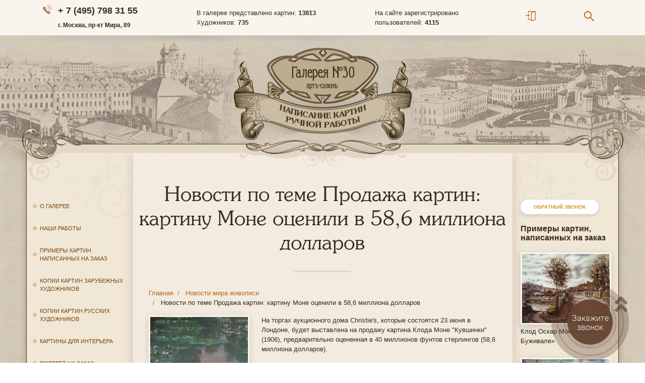

--- FILE ---
content_type: text/html; charset=UTF-8
request_url: https://www.gallery30.ru/novosti-mira-zhivopisi/novosti-po-teme-quotprodaja-kartinquot-kartinu-mone-ocenili-v-586-milliona-dollarov/
body_size: 8366
content:
<!doctype html>
<html lang="ru">

<head>
  <!-- Global site tag (gtag.js) - Google Analytics -->
        <meta name="viewport" content="width=device-width, initial-scale=1, shrink-to-fit=no">
  <link rel="shortcut icon" type="image/x-icon" href="/local/templates/gallery/img/favicon.ico">
  <link rel="stylesheet" href="https://use.fontawesome.com/releases/v5.3.1/css/all.css" integrity="sha384-mzrmE5qonljUremFsqc01SB46JvROS7bZs3IO2EmfFsd15uHvIt+Y8vEf7N7fWAU" crossorigin="anonymous">

  <title>Новости по теме Продажа картин: картину Моне оценили в 58,6 миллиона долларов </title>
  <!-- <link rel="stylesheet" href="https://stackpath.bootstrapcdn.com/bootstrap/4.1.3/css/bootstrap.min.css"> -->
  <meta http-equiv="Content-Type" content="text/html; charset=UTF-8" />
<meta name="robots" content="index, follow" />
<link href="/bitrix/css/r52.acceptcookies/style.css?17607001133782" type="text/css"  rel="stylesheet" />
<link href="/bitrix/cache/css/s1/gallery/template_c66b1825f8ef511d097c766437574a63/template_c66b1825f8ef511d097c766437574a63_v1.css?1742241229155420" type="text/css"  data-template-style="true" rel="stylesheet" />
<link href="/bitrix/css/r52.acceptcookies/style.css?17607001133782" type="text/css"  rel="stylesheet" />
<link href="/bitrix/cache/css/s1/gallery/template_c66b1825f8ef511d097c766437574a63/template_c66b1825f8ef511d097c766437574a63_v1.css?1742241229155420" type="text/css"  data-template-style="true" rel="stylesheet" />

  <link rel="canonical" href="https://www.gallery30.ru/novosti-mira-zhivopisi/novosti-po-teme-quotprodaja-kartinquot-kartinu-mone-ocenili-v-586-milliona-dollarov/" />
  <link rel="stylesheet" href="https://cdn.jsdelivr.net/gh/fancyapps/fancybox@3.5.6/dist/jquery.fancybox.min.css" />

      <div id="panel">
      </div>
  <header style="overflow: hidden;">
    <nav class="navbar navbar-expand-lg navbar-light mb-0" style="box-shadow: 0 5px 10px rgba(0,0,0,0.25); background: #f9f5ee; border-bottom: 1px solid #d0cbc0">
      <div class="container">
        <span class="navbar__phone">
          <a style="text-decoration: none; color: #382b19;" href="tel:+74957983155" onclick="yaCounter9409684.reachGoal('ClickPhone'); gtag('event', 'Phone',{'event_category': 'Click'}); return true;">+ 7 (495) 798 31 55</a> <br><span style="font-size: 12px;">г. Москва, пр-кт Мира, 89</span>
        </span>

        <div class="navbar__features d-none d-xl-block">
          В галерее представлено картин: <strong> 13813</strong><br>
          Художников: <strong>735</strong>

        </div>
        <div class="navbar__features d-none d-xl-block">
          На сайте зарегистрировано<br>
          пользователей: <strong>4115</strong>
        </div>
        <a class="nav-link d-none pr-0" style="font-size: 20px" href="#"><i class="i-icon-login"></i></a>
        <div class="navbar__icons">
          <ul class="navbar-nav ml-auto d-inline-flex d-md-flex flex-row justify-content-between">
            <li class="nav-item">
              <a class="nav-link pr-md-5" href="/auth/"><i class="i-icon-login"></i></a>
            </li>
            <!--<li class="nav-item showBasket"  style=" width: 200px;">
            <a class="nav-link float-left pr-3" href="/basket/"><i class="i-icon-basket"></i></a>
              <a href="/basket/" class="text-body">
                <strong class="countItems">0</strong> товар<span class="ending">ов</span><br>
                <span class="text-nowrap">На сумму: <strong><span class="summPrice">0</span> руб.</strong></span>
              </a>
          </li>-->

            <li class="nav-item" style="position:relative">
              <a class="nav-link pl-5" href="javascript:void(0)" onclick="$('.search-form').toggleClass('active'); $('.search-form input').focus()"><i class="i-icon-search"></i></a>
              <form action="/search/" method="get" class="search-form" style="">
                <input class="form-control shadow-sm" type="text" name="q">

              </form>
            </li>
          </ul>
        </div>

      </div>
    </nav>
    <div style="background-image: url('/local/templates/gallery/img/header_img.jpg');  height: 290px; background-position: center center; position: relative">
      <a href="/" class="d-block mx-auto" style="width: 265px; height: 210px"></a>
    </div>

  </header>
  <div class="container" style="display: flex; max-width: 1175px; padding: 0">
    <div class="left-sidebar">
      <button type="button" class="close d-xl-none p-3" style="color: #79430e;" aria-label="Close">
        <span aria-hidden="true">&times;</span>
      </button>

      
<ul class="list-unstyled left-sidebar__nav">

			<li><a href="/o-galeree/">О галерее</a></li>
		
			<li><a href="/nashi-raboty/">Наши работы</a></li>
		
			<li><a href="/primery-kartin-napisannykh-na-zakaz/">Примеры картин написанных на заказ</a></li>
		
			<li><a href="/kopii-kartin-zarubezhnykh-khudozhnikov/">Копии картин зарубежных художников</a></li>
		
			<li><a href="/kopii-kartin-russkikh-khudozhnikov/">Копии картин русских художников</a></li>
		
			<li><a href="/kartiny-dlya-interera/">Картины для интерьера</a></li>
		
			<li><a href="/portret-na-zakaz/">Портрет на заказ</a></li>
		
			<li><a href="/kartiny-v-nalichii/">Картины в наличии</a></li>
		
			<li><a href="/kak-zakazat-kartinu/">Как заказать картину</a></li>
		
			<li><a href="/oformlenie-v-baget/">Оформление в багет</a></li>
		
			<li><a href="/dostavka/">Доставка</a></li>
		
			<li><a href="/otzyvy-nashikh-klientov/">Отзывы наших клиентов</a></li>
		
			<li><a href="/vopros-otvet/">Вопрос-ответ</a></li>
		
			<li><a href="/chastye-voprosy-klientov/">Часто задаваемые вопросы</a></li>
		
			<li><a href="/reproduktsii-kartin-ili-kopii/">Репродукции картин или копии</a></li>
		
			<li><a href="/pravovaya-informatsiya/">Правовая информация</a></li>
		
			<li><a href="/novosti-mira-zhivopisi/" class="selected">Новости мира живописи</a></li>
		
			<li><a href="/ceny/">Цены на картины</a></li>
		
			<li><a href="/kontakty/">Контакты</a></li>
		

</ul>

    </div>

    <div class="right-sidebar d-none d-xl-block order-last">
      <a href="javascript:void(0)" onclick="$('#messageModal2').modal();" class="btn btn-secondary btn-sm" style="margin-bottom: 20px;">Обратный звонок</a>
      <div class="right-sidebar__title">Примеры картин, написанных на заказ</div>


      
    	


<a class="mb-4 d-block" href="/nashi-raboty/klod-oskar-mone-most-v-bujivale/" id="bx_3218110189_66979">
                <img src="/upload/iblock/7be/7bee22719ed2ac1040377f041b158aa8.jpg" class="img-fluid img-thumbnail" alt="Клод Оскар Моне  «Мост в Буживале» ">
                <span class="text-body my-1 d-block">Клод Оскар Моне  «Мост в Буживале» </span>
            </a>


        	


<a class="mb-4 d-block" href="/nashi-raboty/kustodiev-maslenitsa/" id="bx_3218110189_67744">
                <img src="/upload/iblock/b68/b685499988f17668f7e748fdca7df8fc.JPG" class="img-fluid img-thumbnail" alt="Борис Михайлович Кустодиев «Масленица»">
                <span class="text-body my-1 d-block">Борис Михайлович Кустодиев «Масленица»</span>
            </a>


        	


<a class="mb-4 d-block" href="/nashi-raboty/van-gog-bashmaki/" id="bx_3218110189_67740">
                <img src="/upload/iblock/e76/e76a22c8ca8600eac808116f3397423d.JPG" class="img-fluid img-thumbnail" alt="Ван Гог «Башмаки»">
                <span class="text-body my-1 d-block">Ван Гог «Башмаки»</span>
            </a>


        	


<a class="mb-4 d-block" href="/nashi-raboty/my-povtorili-rabotu-alma-tademy-lourensa-quotvesna-s-mirom-vse-v-poryadkequot/" id="bx_3218110189_66919">
                <img src="/upload/iblock/a55/a55a27ced7e4877551df034bb202ac56.jpg" class="img-fluid img-thumbnail" alt="Мы повторили работу Альма-Тадемы Лоуренса &quot;Весна. С миром все в порядке&quot;">
                <span class="text-body my-1 d-block">Мы повторили работу Альма-Тадемы Лоуренса &quot;Весна. С миром все в порядке&quot;</span>
            </a>


        	


<a class="mb-4 d-block" href="/nashi-raboty/mikelandjelo-buonarroti-sotvorenie-adama/" id="bx_3218110189_67153">
                <img src="/upload/iblock/afb/afb9f7c99d8afd4343b518f31119f7c2.jpg" class="img-fluid img-thumbnail" alt="Микеланджело Буонарроти «Сотворение Адама»">
                <span class="text-body my-1 d-block">Микеланджело Буонарроти «Сотворение Адама»</span>
            </a>


    



    </div>

    <div class="content mx-auto" style="">

      <a href="javascript:void(0)" class="btn btn-secondary d-xl-none sticky-top" onclick="$('.left-sidebar').toggleClass('active')" style="font-size: 20px; border-radius: 8px; padding: 5px 18px 3px; left: calc(50% - 100px); position: absolute; top: -15px;"><i class="fas fa-bars mr-2"></i> Меню сайта</a>


      

        



        <h1 class="content-block__title">Новости по теме Продажа картин: картину Моне оценили в 58,6 миллиона долларов </h1>
        <ol class="breadcrumb bg-transparent  p-0 mx-4 px-2 d-none d-sm-flex" itemprop="http://schema.org/breadcrumb" itemscope itemtype="http://schema.org/BreadcrumbList">
			<li class="breadcrumb-item" id="bx_breadcrumb_0" itemprop="itemListElement" itemscope itemtype="http://schema.org/ListItem">
				
				<a href="/" title="Главная" itemprop="url">
					<span itemprop="name">Главная</span>
				</a>
				<meta itemprop="position" content="1" />
			</li>			
			
			<li class="breadcrumb-item" id="bx_breadcrumb_1" itemprop="itemListElement" itemscope itemtype="http://schema.org/ListItem">
				
				<a href="/novosti-mira-zhivopisi/" title="Новости мира живописи" itemprop="url">
					<span itemprop="name">Новости мира живописи</span>
				</a>
				<meta itemprop="position" content="2" />
			</li>			
			
			<li class="breadcrumb-item" itemprop="itemListElement" itemscope itemtype="http://schema.org/ListItem">

				<span itemprop="name">Новости по теме Продажа картин: картину Моне оценили в 58,6 миллиона долларов </span>
				<meta itemprop="position" content="3" />
			</li><div style="clear:both"></div></ol>            <div class="content-block" style="padding-top: 0px">

        <!--          \//<--><div class="news__wrapper">
	    <a class="" href="/upload/iblock/0b0/0b0c1a5faf9046b0d43dfa689c6b277b.jpg" data-fancybox="gallery">
			<img
			class=" img-thumbnail mb-3 mr-md-4"
			border="0"
			src="/upload/iblock/0b0/0b0c1a5faf9046b0d43dfa689c6b277b.jpg"
			width="200"
			height="177"
			alt="Новости по теме Продажа картин: картину Моне оценили в 58,6 миллиона долларов "
			title="Новости по теме Продажа картин: картину Моне оценили в 58,6 миллиона долларов "
            loading="lazy"
			/>
    </a>
    	<div class="news-text">
				<p>
	На торгах аукционного дома Christie's, которые состоятся 23 июня в Лондоне, будет выставлена на продажу картина Клода Моне "Кувшинки" (1906), предварительно оцененная в 40 миллионов фунтов стерлингов (58,6 миллиона долларов).
</p>
<p>
	Полотно написано художником в 1906 году в Живерни, где Моне прожил 43 года. Также на торгах будет выставлена работа Пабло Пикассо "Портрет Анхеля Фернандеса де Сото (Любитель абсента)", которую относят к голубому периоду творчества художника. Она оценена приблизительно так же высоко, как Моне.
</p>
<p>
	Аукцион импрессионистской и модернистской живописи может стать одним из самых дорогих среди аналогичных - по оценкам экспертов Christie's, продажа картин<b> </b> на аукционе может принести от 163,7 до 231,2 миллиона фунтов (240,9 - 340,2 миллиона долларов).
</p>
<p>
	Заказать копию картины Моне можно <a href="https://www.gallery30.ru/kopii-kartin-zarubezhnykh-khudozhnikov/mone-klod/">здесь</a>.
</p>		</div>
</div>
<div class="clearfix"></div>
    
<div class="clearfix mb-5"></div>




<div class="text-right">
	<a class="btn btn-secondary" href="/novosti-mira-zhivopisi/">Возврат к списку</a>
</div>

<br>

</div>
</div>
        </div>
<footer>
    <div class="container" style="max-width: 1175px">
        <div class="row mb-5">
            <div class="col-sm-4">
                <div class="footer__title">
                    Арт-салон «Галерея № 30»
                </div>
                <div class="footer__copyright">

                    <p>
	 © R52.RU
</p>
<p>
	 Продажа живописи для Вашего интерьера и копии картин известных художников в технике холст масло.
</p>
<p>
<a href="/privacy-policy/">Политика обработки персональных данных</a><br> 
<a href="/consent/">Согласие с обработкой персональных данных</a></p>

                </div>

            </div>

            <div class="col-sm-4">
                <div class="d-lg-flex flex-column mt-3 mt-sm-0">
                        <div class="footer__contact mb-4">
        <div class="footer__contact__adds">г. Москва, проспект Мира - 89</div>
        <div class="footer__contact__phone">тел.: +7 (495) 798 31 55</div>
    </div>
    <div class="footer__contact mb-4">
        <div class="footer__contact__adds">г. Санкт-Петербург</div>
        <div class="footer__contact__phone">тел.: +7 (812) 983 71 97</div>
    </div>
    <div class="footer__contact mb-4">
        <div class="footer__contact__adds">Н. Новгород, ул. Минина, д. 6</div>
        <div class="footer__contact__phone">тел.:  +7 (831) 212 94 84</div>
    </div>
                </div>
            </div>

            <div class="col-sm-3 col-md-4">
                <div class="d-flex flex-column align-items-start">
                    <div class="mb-3">
                        <b>График работы:</b>
                        <br> Ежедневно, с 9.00 до 20.00
                    </div>
                    <div class="mb-4">
                        <b>© 2026 г. Все права защищены</b>
                    </div>
                    <div class="mb-2">
                        <a href="/sitemap/" class="">Карта сайта</a>
                    </div>
                    <div class="mb-2">
                        <a href="mailto:art@gallery30.ru" class="footer__email" onclick="yaCounter9409684.reachGoal('ClickMail'); gtag('event', 'Mail',{'event_category': 'Click'}); return true;">
                            art@gallery30.ru
                        </a>
                    </div>
                    <a href="javascript:void(0)" onclick="$('#messageModal').modal();" class="btn btn-secondary btn-sm">Написать нам</a>
                </div>

            </div>

        </div>
    </div>

</footer>

<div class="modal fade" id="messageModal" tabindex="-1" role="dialog" aria-labelledby="messageModalLabel" aria-hidden="true">
    <div class="modal-dialog " role="document">
        <div class="modal-content border-0 rounded-0 shadow">
            <div class="modal-header border-0">
                <button type="button" class="close" data-dismiss="modal" aria-label="Close">
                    <span aria-hidden="true">&times;</span>
                </button>
            </div>
            <div class="modal-body px-5">
                <form id="messageForm" onsubmit="return false;" name="messageForm" enctype="multipart/form-data">
                    <div class="response">

                    </div>
                    <div class="form-group">
                        <label for="nameInput">Имя</label>
                        <input type="text" class="form-control" id="nameInput" placeholder="Введите ваше имя" name="AUTHOR_NAME">

                    </div>
                    <div class="form-group">
                        <label for="emailInput">E-mail</label>
                        <input type="email" class="form-control" id="emailInput" placeholder="Введите адрес вашей почты " name="AUTHOR_EMAIL">
                    </div>
                    <div class="form-group">
                        <label for="phoneInput">Телефон</label>
                        <input type="phone" class="form-control" id="phoneInput" placeholder="Введите номер телефона" name="AUTHOR_PHONE">
                    </div>
                    <div class="form-group">
                        <label for="messageInput">Сообщение</label>
                        <textarea class="form-control" id="messageInput" placeholder="Введите сообщение " rows="7" name="TEXT"></textarea>
                    </div>
                    <div class="form-group form-check">
                        <input type="checkbox" class="form-check-input" id="personalCheck" name="confirm">
                        <label class="form-check-label" for="personalCheck">
                            Нажимая кнопку «Отправить», Я даю <a href="/consent/">согласие на обработку своих персональных данных</a> в соответствии с <a href="/privacy-policy">Политикой обработки персональных данных</a>. С Политикой обработки персональных данных ознакомлен (-на) и согласен (-на) 
                        </label>
                    </div>
                </form>
            </div>
            <div class="modal-footer border-0 justify-content-center pb-5">

                <a href="#" onclick="yaCounter9409684.reachGoal('napisat'); gtag('event', 'send',{'event_category': 'napisat'}); return true;" class="btn btn-primary disabled" id="sendButton">Отправить сообщение</a>
            </div>
        </div>
    </div>
</div>

<div class="modal fade" id="messageModal2" tabindex="-1" role="dialog" aria-labelledby="messageModalLabel" aria-hidden="true">
    <div class="modal-dialog " role="document">
        <div class="modal-content border-0 rounded-0 shadow">
            <div class="modal-header border-0">
                <button type="button" class="close" data-dismiss="modal" aria-label="Close">
                    <span aria-hidden="true">&times;</span>
                </button>
            </div>
            <div class="modal-body px-5">
                <form id="messageForm2" name="messageForm2" enctype="multipart/form-data">
                    <div class="response">

                    </div>
                    <div class="form-group">
                        <label for="nameInput">Имя</label>
                        <input type="text" class="form-control" id="nameInput2" placeholder="Введите ваше имя" name="AUTHOR_NAME2">

                    </div>
                    <div class="form-group">
                        <label for="phoneInput2">Телефон</label>
                        <input type="phone" class="form-control" id="phoneInput2" placeholder="Введите номер телефона" name="AUTHOR_PHONE2">
                    </div>
                    <div class="form-group form-check">
                        <input type="checkbox" class="form-check-input" id="personalCheck2" name="confirm">
                        <label class="form-check-label" for="personalCheck">Нажимая кнопку «Отправить», Я даю <a href="/consent/">согласие на обработку своих персональных данных</a> в соответствии с <a href="/privacy-policy">Политикой обработки персональных данных</a>. С Политикой обработки персональных данных ознакомлен (-на) и согласен (-на) </label>
                    </div>
                </form>
            </div>
            <div class="modal-footer border-0 justify-content-center pb-5">

                <a href="#" class="btn btn-primary disabled" id="sendButton2">Отправить сообщение</a>
            </div>
        </div>
    </div>
</div>

<div id="button-up" style="display: block;">
    <i class="fa fa-angle-double-up"></i>
</div>

<!--  -->
<!--  -->
<!--  -->

<link rel="stylesheet" href="https://cdn.envybox.io/widget/cbk.css">
<script type="text/javascript" src="//code.jquery.com/jquery-3.3.1.min.js"></script>
<script type="text/javascript" src="https://cdn.jsdelivr.net/gh/fancyapps/fancybox@3.5.6/dist/jquery.fancybox.min.js"></script>
<script type="text/javascript" src="https://cdnjs.cloudflare.com/ajax/libs/imask/4.1.3/imask.js"></script>
<script type="text/javascript" src="/bitrix/js/r52.acceptcookies/script.js?17607001133383"></script>
<script id="r52_acceptcookies-params" data-params='{"settings":{"switch_on":"Y","linkShow":"Y"},"design":{"block-align":"left","text-align":"left","indent":"","padding":"","width":"","radius":"","color-1":"#0150a5","color-2":"#23923d","text-color":"#ffffff"},"text":{"mainText":"\u042d\u0442\u043e\u0442 \u0432\u0435\u0431-\u0441\u0430\u0439\u0442 \u0438\u0441\u043f\u043e\u043b\u044c\u0437\u0443\u0435\u0442 \u0444\u0430\u0439\u043b\u044b cookie \u0438 \u042f\u043d\u0434\u0435\u043a\u0441.\u041c\u0435\u0442\u0440\u0438\u043a\u0443, \u0447\u0442\u043e\u0431\u044b \u0432\u044b \u043c\u043e\u0433\u043b\u0438 \u043c\u0430\u043a\u0441\u0438\u043c\u0430\u043b\u044c\u043d\u043e \u044d\u0444\u0444\u0435\u043a\u0442\u0438\u0432\u043d\u043e \u0438\u0441\u043f\u043e\u043b\u044c\u0437\u043e\u0432\u0430\u0442\u044c \u043d\u0430\u0448 \u0432\u0435\u0431-\u0441\u0430\u0439\u0442.","linkText":"\u0423\u0437\u043d\u0430\u0442\u044c \u0431\u043e\u043b\u044c\u0448\u0435","linkPath":"#","settingsTitle":"\u0412\u044b\u0431\u0435\u0440\u0438\u0442\u0435 \u043d\u0430\u0441\u0442\u0440\u043e\u0439\u043a\u0438 cookie","settingsCheckbox1Text":"\u041c\u0438\u043d\u0438\u043c\u0430\u043b\u044c\u043d\u044b\u0435","settingsCheckbox2Text":"\u0410\u043d\u0430\u043b\u0438\u0442\u0438\u0447\u0435\u0441\u043a\u0438\u0435\/\u0424\u0443\u043d\u043a\u0446\u0438\u043e\u043d\u0430\u043b\u044c\u043d\u044b\u0435","btn1Text":"\u041f\u0440\u0438\u043d\u044f\u0442\u044c","btn2Text":"\u041d\u0430\u0441\u0442\u0440\u043e\u0438\u0442\u044c"}}'></script>



<script type="text/javascript"  src="/bitrix/cache/js/s1/gallery/template_e2a42aef1d527125c239de3ea23a27a3/template_e2a42aef1d527125c239de3ea23a27a3_v1.js?174224122918494"></script>
<script type="text/javascript">var _ba = _ba || []; _ba.push(["aid", "e0db13b973f68d013505aed8a948116d"]); _ba.push(["host", "www.gallery30.ru"]); (function() {var ba = document.createElement("script"); ba.type = "text/javascript"; ba.async = true;ba.src = (document.location.protocol == "https:" ? "https://" : "http://") + "bitrix.info/ba.js";var s = document.getElementsByTagName("script")[0];s.parentNode.insertBefore(ba, s);})();</script>


<script>   // CSTM
    var fired = false;

    window.addEventListener('scroll', () => {
        if (fired === false) {
            fired = true;

            setTimeout(() => {

                window.dataLayer = window.dataLayer || [];

                function gtag() {
                    dataLayer.push(arguments);
                }
                gtag('js', new Date());

                gtag('config', 'UA-133760687-10');

// Marquiz
                (function(w, d, s, o){
                    var j = d.createElement(s); j.async = true; j.src = '//script.marquiz.ru/v2.js';j.onload = function() {
                        if (document.readyState !== 'loading') Marquiz.init(o);
                        else document.addEventListener("DOMContentLoaded", function() {
                            Marquiz.init(o);
                        });
                    };
                    d.head.insertBefore(j, d.head.firstElementChild);
                })(window, document, 'script', {
                        host: '//quiz.marquiz.ru',
                        region: 'eu',
                        id: '61474f55fa611b003f275eef',
                        autoOpen: 10,
                        autoOpenFreq: 'once',
                        openOnExit: false,
                        disableOnMobile: false
                    }
                );
                <!-- Yandex.Metrika counter -->
                    (function(m, e, t, r, i, k, a) {
                        m[i] = m[i] || function() {
                            (m[i].a = m[i].a || []).push(arguments)
                        };
                        m[i].l = 1 * new Date();
                        k = e.createElement(t), a = e.getElementsByTagName(t)[0], k.async = 1, k.src = r, a.parentNode.insertBefore(k, a)
                    })
                    (window, document, "script", "https://mc.yandex.ru/metrika/tag.js", "ym");

                ym(9409684, "init", {
                    clickmap: true,
                    trackLinks: true,
                    accurateTrackBounce: true,
                    webvisor: true
                });

                <!-- Facebook Pixel Code -->
                !function(f,b,e,v,n,t,s)
                {if(f.fbq)return;n=f.fbq=function(){n.callMethod?
                    n.callMethod.apply(n,arguments):n.queue.push(arguments)};
                    if(!f._fbq)f._fbq=n;n.push=n;n.loaded=!0;n.version='2.0';
                    n.queue=[];t=b.createElement(e);t.async=!0;
                    t.src=v;s=b.getElementsByTagName(e)[0];
                    s.parentNode.insertBefore(t,s)}(window, document,'script',
                    'https://connect.facebook.net/en_US/fbevents.js');
                fbq('init', '4045604958888414');
                fbq('track', 'PageView');


            }, 1000)
        }
    });
</script>

<script src="https://code.jquery.com/jquery-3.3.1.min.js" crossorigin="anonymous"></script><script src="https://cdnjs.cloudflare.com/ajax/libs/popper.js/1.14.3/umd/popper.min.js" ></script><script src="https://stackpath.bootstrapcdn.com/bootstrap/4.1.3/js/bootstrap.min.js" ></script><script type="text/javascript">
    $('.left-sidebar .close').on('click', function() {
        $('.left-sidebar').removeClass('active');
    });
</script>

<script>
    $(window).scroll(function() {
        if ($(window).scrollTop() > 250) {
            $('#button-up').fadeIn();
        } else {
            $('#button-up').fadeOut();
        }
    });
    $('#button-up').on('click', function() {
        $('body, html').animate({
            scrollTop: 0
        }, 800);
        return false;
    });
</script>

<script type="text/javascript" src="https://cdn.envybox.io/widget/cbk.js?wcb_code=a32e13b327b2a275ec1a89442b9c4c9b" charset="UTF-8" async></script>

<script src="https://stackpath.bootstrapcdn.com/bootstrap/4.1.3/js/bootstrap.min.js" integrity="sha384-ChfqqxuZUCnJSK3+MXmPNIyE6ZbWh2IMqE241rYiqJxyMiZ6OW/JmZQ5stwEULTy" crossorigin="anonymous"></script>
<script>(function(w,d,s,l,i){w[l]=w[l]||[];var objg={event:'g'+'tm.js'};objg['gt'+'m.start']=new Date().getTime();w[l].push(objg);var f=d.getElementsByTagName(s)[0],j=d.createElement(s),dl=l!='dataLayer'?'&l='+l:'';j.async=true;j.src='https://www.goo'+'gleta'+'gman'+'ager.com/g'+'tm.js?id='+i+dl;f.parentNode.insertBefore(j,f);})(window,document,'script','dataLayer','GT'+'M-P7'+'RH3'+'NW9');</script></body>

</html>